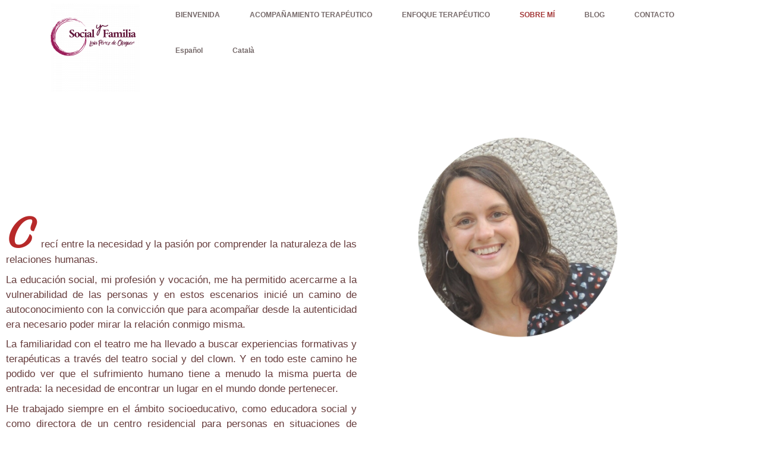

--- FILE ---
content_type: text/css
request_url: https://socialifamilia.com/wp-content/uploads/elementor/css/post-541.css?ver=1768553335
body_size: 699
content:
.elementor-541 .elementor-element.elementor-element-599c201 > .elementor-background-overlay{background-image:url("https://socialifamilia.com/wp-content/uploads/2022/08/Copia-de-Copia-de-Acompanamiento-Familiar-Sistemico-1.png");background-position:center center;background-repeat:no-repeat;background-size:cover;opacity:0.32;}.elementor-541 .elementor-element.elementor-element-599c201{margin-top:40px;margin-bottom:40px;}.elementor-541 .elementor-element.elementor-element-39f6eb6 > .elementor-element-populated{margin:0px 0px 0px 0px;--e-column-margin-right:0px;--e-column-margin-left:0px;}.elementor-541 .elementor-element.elementor-element-f4cec32 > .elementor-widget-container{margin:0px 0px 0px 0px;padding:0px 0px 0px 0px;}.elementor-541 .elementor-element.elementor-element-f4cec32{text-align:end;}.elementor-541 .elementor-element.elementor-element-f4cec32 img{width:42%;max-width:100%;height:458px;opacity:0.88;}.elementor-541 .elementor-element.elementor-element-39befc9 > .elementor-widget-container{margin:-254px 500px 0px 0px;padding:0px 0px 64px 0px;}.elementor-541 .elementor-element.elementor-element-39befc9{columns:1;text-align:justify;font-family:"Arial", Sans-serif;font-size:17px;font-weight:200;line-height:25px;color:#683E3E;}.elementor-541 .elementor-element.elementor-element-39befc9.elementor-drop-cap-view-stacked .elementor-drop-cap{background-color:#B72929;}.elementor-541 .elementor-element.elementor-element-39befc9.elementor-drop-cap-view-framed .elementor-drop-cap, .elementor-541 .elementor-element.elementor-element-39befc9.elementor-drop-cap-view-default .elementor-drop-cap{color:#B72929;border-color:#B72929;}.elementor-541 .elementor-element.elementor-element-39befc9 .elementor-drop-cap{margin-inline-end:16px;}.elementor-541 .elementor-element.elementor-element-39befc9 .elementor-drop-cap-letter{font-family:"Birthstone", Sans-serif;font-size:91px;font-weight:600;line-height:1px;}.elementor-541 .elementor-element.elementor-element-a394c91 > .elementor-widget-container{margin:-99px 0px 0px 0px;}.elementor-541 .elementor-element.elementor-element-a394c91{text-align:center;}.elementor-541 .elementor-element.elementor-element-a394c91 .elementor-heading-title{font-family:"Rock Salt", Sans-serif;font-size:15px;font-weight:600;line-height:84px;color:#B84646;}@media(max-width:767px){.elementor-541 .elementor-element.elementor-element-599c201 > .elementor-background-overlay{background-position:center center;background-size:cover;}.elementor-541 .elementor-element.elementor-element-599c201{margin-top:76px;margin-bottom:76px;}.elementor-541 .elementor-element.elementor-element-39f6eb6 > .elementor-element-populated{margin:0px 25px 0px 25px;--e-column-margin-right:25px;--e-column-margin-left:25px;}.elementor-541 .elementor-element.elementor-element-f4cec32 > .elementor-widget-container{margin:54px 0px 0px 0px;padding:0px 0px 0px 0px;}.elementor-541 .elementor-element.elementor-element-f4cec32 img{width:65%;height:206px;}.elementor-541 .elementor-element.elementor-element-39befc9 > .elementor-widget-container{margin:35px 0px 0px 0px;padding:0px 0px 0px 0px;}.elementor-541 .elementor-element.elementor-element-39befc9{columns:1;}.elementor-541 .elementor-element.elementor-element-a394c91 > .elementor-widget-container{margin:0px 43px 0px 0px;padding:0px 0px 0px 0px;}.elementor-541 .elementor-element.elementor-element-a394c91{text-align:justify;}.elementor-541 .elementor-element.elementor-element-a394c91 .elementor-heading-title{font-size:9px;line-height:1.5em;}}